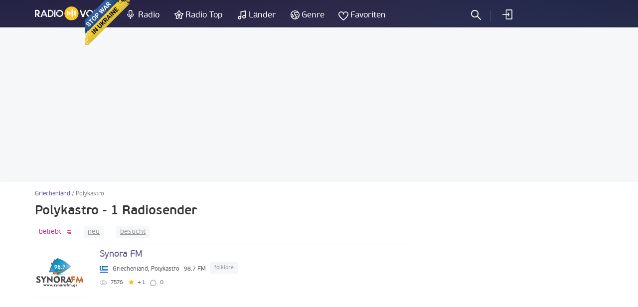

--- FILE ---
content_type: text/html; charset=UTF-8
request_url: https://radiovolna.net/de/greece/polykastro/
body_size: 5302
content:
<!DOCTYPE html>
<html lang="de">
<head>
    <meta charset="UTF-8">
    <meta name="viewport" content="width=device-width, initial-scale=1">
    <meta http-equiv="X-UA-Compatible" content="IE=edge"/>
    <meta name="HandheldFriendly" content="true"/>
    <meta name="MobileOptimized" content="480"/>
    <meta name="PalmComputingPlatform" content="true"/>
    <link rel="icon" href="/favicon.ico" type="image/x-icon"/>
    <link rel="apple-touch-icon" href="/img/ios_favicon.png"/>
    <link rel="apple-touch-icon" sizes="57x57" href="/img/apple-touch-icon-57x57.png"/>
    <link rel="apple-touch-icon" sizes="60x60" href="/img/apple-touch-icon-60x60.png"/>
    <link rel="apple-touch-icon" sizes="72x72" href="/img/apple-touch-icon-72x72.png"/>
    <link rel="apple-touch-icon" sizes="76x76" href="/img/apple-touch-icon-76x76.png"/>
    <link rel="apple-touch-icon" sizes="114x114" href="/img/apple-touch-icon-114x114.png"/>
    <link rel="apple-touch-icon" sizes="120x120" href="/img/apple-touch-icon-120x120.png"/>
    <link rel="apple-touch-icon" sizes="144x144" href="/img/apple-touch-icon-144x144.png"/>
    <link rel="apple-touch-icon" sizes="152x152" href="/img/apple-touch-icon-152x152.png"/>
    <link rel="apple-touch-icon" sizes="180x180" href="/img/apple-touch-icon-180x180.png"/>
    <link rel="icon" type="image/png" href="/img/favicon-32x32.png" sizes="32x32"/>
    <link rel="icon" type="image/png" href="/img/favicon-194x194.png" sizes="194x194"/>
    <link rel="icon" type="image/png" href="/img/favicon-96x96.png" sizes="96x96"/>
    <link rel="icon" type="image/png" href="/img/android-chrome-192x192.png" sizes="192x192"/>
    <link rel="icon" type="image/png" href="/img/favicon-16x16.png" sizes="16x16"/>
    <meta property="og:site_name" content="RadioVolna.net"/>
    <link rel="alternate" href="https://radiovolna.net/greece/polykastro/" hreflang="ru"/>
    <link rel="alternate" href="https://radiovolna.net/pl/greece/polykastro/" hreflang="pl"/>
    <link rel="alternate" href="https://radiovolna.net/de/greece/polykastro/" hreflang="de"/>
    <link rel="alternate" href="https://radiovolna.net/en/greece/polykastro/" hreflang="en"/>
    <link rel="alternate" href="https://radiovolna.net/fr/greece/polykastro/" hreflang="fr"/>
    <link rel="alternate" href="https://radiovolna.net/it/greece/polykastro/" hreflang="it"/>
    <link rel="alternate" href="https://radiovolna.net/es/greece/polykastro/" hreflang="es"/>
    <link rel="alternate" href="https://radiovolna.net/pt/greece/polykastro/" hreflang="pt"/>
    <link rel="alternate" href="https://radiovolna.net/tr/greece/polykastro/" hreflang="tr"/>
    <link rel="alternate" href="https://radiovolna.net/nl/greece/polykastro/" hreflang="nl"/>
    <link rel="alternate" href="https://radiovolna.net/greece/polykastro/" hreflang="x-default"/>
    <link rel="preload" href="https://images.radiovolna.net/fonts/pfbeausanspro-sebold-webfont.woff2"
          as="font" crossorigin/>
    <link rel="preload" href="https://images.radiovolna.net/fonts/pfbeausanspro-reg-webfont.woff2"
          as="font" crossorigin/>
    <link rel="preload" href="https://images.radiovolna.net/fonts/pfbeausanspro-book-webfont.woff2"
          as="font" crossorigin/>
    <link rel="preload" href="https://images.radiovolna.net/fonts/pfbeausanspro-light-webfont.woff2"
          as="font" crossorigin/>
    <link rel="preload" href="https://images.radiovolna.net/fonts/pfbeausanspro-bold-webfont.woff2"
          as="font" crossorigin/>
    <link rel="preconnect" href="//images.radiovolna.net/_files/">
    <link rel="preconnect" href="//pagead2.googlesyndication.com">
    <link rel="preconnect" href="//www.google-analytics.com">
    <link rel="preconnect" href="//www.googletagservices.com">
    <link rel="preconnect" href="//googleads.g.doubleclick.net">
    <link rel="preconnect" href="//securepubads.g.doubleclick.net">
    <meta name="csrf-param" content="_csrf_frontend">
<meta name="csrf-token" content="hmf6oHf2jx1NKMdHDOBaMZzsDcIivaFdybSodEoDyxu2V77FA4PeMH5NsxBVi25Zr75em0v-0SSK1doVJTSEKA==">
    <title>Polykastro Radio hören online kostenlos</title>
    <a href="https://u24.gov.ua/" class="em-ribbon" style="position: fixed; left: 170px; top: 0; width: 90px; height: 90px; background: url('http://stfalcon.github.io/stopwar/img/stop-war-in-ukraine.png'); z-index: 2013; border: 0;" title="Do something to stop this war! Russians are killing our children and civilians!" target="_blank"></a>
<script async src="https://pagead2.googlesyndication.com/pagead/js/adsbygoogle.js?client=ca-pub-5055131182514317"
     crossorigin="anonymous"></script>    <meta name="description" content="Polykastro - Internetradio hören, kostenlos online. Mehr als 1 Radiostationen aus der ganzen Welt.">
<link href="https://radiovolna.net/de/greece/polykastro/" rel="canonical">
<link href="/css/bootstrap.min.css" rel="stylesheet">
<link href="/css/style.css" rel="stylesheet">
<link href="/css/responsive.css" rel="stylesheet">
<link href="/css/lity.min.css" rel="stylesheet"></head>
<body>
<script type="application/ld+json">
    {
        "@context": "http://schema.org",
        "@type": "WebSite",
        "name": "RadioVolna",
        "url": "https://radiovolna.net"
    }

</script>
<header class="header">
    <div class="container">
        <div class="row">
            <div class="col-lg-12 col-md-12">
                <div class="logo">
                    <a href="/de/"><img src="/img/logo.svg" alt="RadioVolna.net"
                                                                            title="RadioVolna.net"></a>
                </div>
                <nav class="submenu">
                    <ul class="top_radio">
                        <li>
                            <a href="/de/radio/">Radio</a>
                        </li>
                        <li>
                            <a href="/de/top-radio/">Radio Top</a>
                        </li>
                    </ul>
                    <ul class="music_country_genre">
                        <li>
                            <a href="/de/countries/">Länder</a>
                        </li>
                        <li>
                            <a href="/de/genre/">Genre</a>
                        </li>
                    </ul>
                    <ul class="favorites">
                                                    <li>
                                <a data-window="window-reg" href="#"
                                   class="btn-window">Favoriten</a>
                            </li>
                        
                    </ul>
                                            <ul class="cab cab-search">
                            <li class="search-button">
                                <a href="#" class="search-open btn-window"></a>
                            </li>
                        </ul>
                        <ul class="log signin">
                            <li>
                                <a data-window="window-reg" href="#"
                                   class="btn-window">
                                    einloggen                                </a>
                            </li>
                        </ul>
                                        <div class="menu-icon-wrapper">
                        <div class="menu-icon"></div>
                    </div>
                </nav>
                <form class="search-form" action="/de/search.html" method="post"
                      style="display: none;">
                    <input type="hidden" name="_csrf_frontend"
                           value="hmf6oHf2jx1NKMdHDOBaMZzsDcIivaFdybSodEoDyxu2V77FA4PeMH5NsxBVi25Zr75em0v-0SSK1doVJTSEKA==">
                    <div class="search-wrap" style="display: block">
                        <input type="text"
                               placeholder="Suche nach Radiosendern"
                               name="word">
                        <div class="search-result">
                            <p>Radiosender</p>
                            <div class="items" data-name="list-stations"></div>
                        </div>
                        <a class="search-close" href="#"></a>
                    </div>
                </form>
            </div>
        </div>
    </div>
</header>
<main>
    <aside>
        <div class="margin-bottom-55"></div>
                <div class="margin-bottom-25" style="text-align: center">
            <center><ins class="adsbygoogle"
     style="display:block"
     data-ad-client="ca-pub-5055131182514317"
     data-ad-slot="4146366402"
     data-ad-format="auto"
     data-full-width-responsive="true"></ins>
<script>
     (adsbygoogle = window.adsbygoogle || []).push({});
</script>
</center>


        </div>
    </aside>
    <div class="wrapper">
        <div class="wrapper-header no-line">
    <div class="container">
        <div class="path">
            <div class="path" itemscope itemtype="http://schema.org/BreadcrumbList">
                <span itemprop='itemListElement' itemscope itemtype='http://schema.org/ListItem'>
                                <a itemprop='item' href='/de/greece/'><span itemprop='name'>Griechenland</span> </a> <meta itemprop='position' content='1'/> </span> / <span itemprop='itemListElement' itemscope itemtype='http://schema.org/ListItem'>
                                <span itemprop='name'>Polykastro</span> <meta itemprop='position' content='2'/> </span>            </div>
        </div>
        <div class="wrapper-header-title">
            <h1>Polykastro - 1 Radiosender</h1>
        </div>

    </div>
</div>
<div class="container">
    <div class="row">
        <div class="col-md-8" data-name="listWrapper" data-page="0" data-append=".radio-stations"
             data-url="/greece/polykastro/"
             data-order="desc">
            

            <div class="sort">
                <ul class="ul-reset tabs" data-name="sorting-type">
    <li class="active desc" data-sorting="rating">
        <a href="#">
            beliebt        </a>
    </li>
    <li class=" desc" data-sorting="date_create"><a
                href="#">neu</a></li>
    <li class=" desc" data-sorting="views"><a
                href="#">besucht</a>
    </li>
    </ul>
            </div>
            <div class="radio-stations">    <div class="item">
        <div class="row">
            <div class="col-sm-12">
                <a href="/de/421379-synora-fm.html">
                    <div class="figure-radio-stations">
                                                    <img src="https://images.radiovolna.net/_files/images/stations/421379/020248db8968f8fb31f5c7694ea2f1db.png"
                                 alt="Synora FM"
                                 decoding="async"/>
                                            </div>
                    <div class="item-body" data-name="item-info" data-item-id="421379">
                        <div class="item-title">
                            Synora FM                        </div>

                        <div class="item-country">
                            <img src="/img/countries/gr.svg"
                                 alt="Griechenland"
                                 title="Griechenland"
                                 loading="lazy">
                            <span>Griechenland, Polykastro </span>
                            <span>98.7 FM</span>
                            <span class="item-tags">
                                                            <span>
                            folklore                        </span>
                            
                        </span>
                        </div>
                        <div class="params">
                            <ul class="ul-reset">
                                <li title="in Favoriten">
                                    <i class="icon-view"></i>
                                    <span>
                                    7576                                </span>
                                </li>
                                <li title="Wertung">
                                    <i class="icon-star"></i>
                                    <span>+ 1</span>
                                </li>
                                <li class="comments-count"
                                    title="Kommentare">
                                    0                                </li>
                            </ul>
                        </div>
                        <div class="item-song" data-name="station-current-song">

                        </div>
                    </div>
                </a>
            </div>
        </div>
    </div>
            </div>
            <div class="block_3"></div>
                    </div>
        <div class="col-md-4">
            <div class="banner">
                <div class="block_2"><ins class="adsbygoogle"
     style="display:block"
     data-ad-client="ca-pub-5055131182514317"
     data-ad-slot="5708636188"
     data-ad-format="auto"
     data-full-width-responsive="true"></ins>
<script>
     (adsbygoogle = window.adsbygoogle || []).push({});
</script></div>
            </div>
                                            </div>
    </div>
</div>
    </div>
</main>
<footer class="footer">
    <div class="container">
        <div class="row">
            <div class="col-sm-6">
                <div class="info">
                    <img src="/img/logo.svg" alt="RadioVolna.net" title="RadioVolna.net"><br>
                    <p>Katalog der Radiosender , Wiedergabelisten, Musik und Künstler</p>
                </div>
                <div class="lang">
                    <a href="#" class="link-lang"><span>Deutsch</span> <i
                                class="arr-down"></i></a>
                    <ul class="ul-reset">
                                                    <li>
                                <a href="/greece/polykastro/"><span>Русский</span></a>
                            </li>
                                                                            <li>
                                <a href="/en/greece/polykastro/"><span>English</span></a>
                            </li>

                                                    <li>
                                <a href="/pl/greece/polykastro/"><span>Polski</span></a>
                            </li>

                                                    <li>
                                <a href="/fr/greece/polykastro/"><span>Français</span></a>
                            </li>

                                                    <li>
                                <a href="/it/greece/polykastro/"><span>Italiano</span></a>
                            </li>

                                                    <li>
                                <a href="/es/greece/polykastro/"><span>Español</span></a>
                            </li>

                                                    <li>
                                <a href="/pt/greece/polykastro/"><span>Português</span></a>
                            </li>

                                                    <li>
                                <a href="/tr/greece/polykastro/"><span>Türk</span></a>
                            </li>

                                                    <li>
                                <a href="/nl/greece/polykastro/"><span>Nederlands</span></a>
                            </li>

                                            </ul>
                </div>
                <div class="soc">
                    <a href="https://www.facebook.com/RadioVolnaNet/" target="_blank"><img
                                src="https://images.radiovolna.net/img/icon-fb-2.png"
                                alt="Facebook"
                                title="Facebook"></a>
                    <a href="https://play.google.com/store/apps/details?id=com.awcoding.volna.radiovolna"
                       target="_blank" style="margin-left: 15px">
                        <img src="/img/google-play.svg" alt="Google play" style="max-width: 140px !important;">
                    </a>
                </div>
            </div>
            <div class="col-sm-3 col-xs-6">
                <nav class="menu">
                    <div class="menu-title">Informationen über die Website</div>
                    <ul class="ul-reset">
                        <li>
                            <a href="/de/terms.html">
                                Über uns                            </a>
                        </li>
                        <li>
                            <a href="/de/privacy.html">
                                Datenschutz                            </a>
                        </li>
                        <li>
                            <a href="/de/faq.html">
                                FAQ                            </a>
                        </li>
                    </ul>
                </nav>
            </div>
            <div class="col-sm-3 col-xs-6">
                <nav class="menu">
                    <div class="menu-title">Website-Menü</div>
                    <ul class="ul-reset">
                        <li>
                            <a href="/de/user-radio.html">
                                Radio hinzufügen                            </a>
                        </li>
                        <li>
                            <a href="/de/contacts.html">
                                Kontakte                            </a>
                        </li>
                        <li>
                            <a href="/de/search-track.html">
                                Radio Suche nach Titel                            </a>
                        </li>
                        <li><a href="/de/radio_stations/embed/index.html">
                                Radio auf Ihrer Website                            </a>
                        </li>
                    </ul>
                </nav>
            </div>
        </div>
        <div class="copyright">
            <div class="row">
                <div class="col-md-9">
                    <!--LiveInternet counter-->
                    <script type="text/javascript">
                        new Image().src = "//counter.yadro.ru/hit?r" +
                            escape(document.referrer) + ((typeof (screen) == "undefined") ? "" :
                                ";s" + screen.width + "*" + screen.height + "*" + (screen.colorDepth ?
                                screen.colorDepth : screen.pixelDepth)) + ";u" + escape(document.URL) +
                            ";" + Math.random();</script>
                    <!--/LiveInternet-->
                    <span><b>&copy; 2013-2026</b> Hören Sie das Radio online - Radiovolna.net</span>
                </div>
            </div>
        </div>
    </div>
    <a href="#" class="btn-up"></a>
</footer>
    <div class="window" id="window-reg">
        <div class="window-inner">
            <div class="window-title">
                <i class="icon-reg"></i>
                <span>Anmeldung</span>
                <p>Speichern Sie Ihre Lieblings-Radiosender und Getriebe, zu Favoriten hinzufügen</p>
            </div>
            <div class="soc" data-name="list-networks-wrapper"
                 data-url="/site/soclogin.html">
                <a href="#" data-network-name="vk"><img
                            src="/img/networks/vk.svg" alt="Vk" data-provider="vkontakte"
                            title="Vk"></a>
                <a href="#"><img src="/img/networks/facebook.svg" data-provider="facebook"
                                 alt="Facebook" title="Facebook"></a>
                <a href="#"><img src="/img/networks/google.svg" data-provider="google" alt="Google+"
                                 title="Google+"></a>
                <a href="#"><img src="/img/networks/mailru.svg" data-provider="mailru" alt="Mail.ru"
                                 title="Mail.ru"></a>
                <a href="#"><img src="/img/networks/ok.svg" data-provider="odnoklassniki" alt="Odnoklassniki"
                                 title="Odnoklassniki"></a>
                <a href="#"><img src="/img/networks/yahoo.svg" data-provider="yahoo" alt="Yahoo"
                                 title="Yahoo"></a>
                <a href="#"><img src="/img/networks/yandex.svg" data-provider="yandex" alt="Yandex"
                                 title="Yandex"></a>
            </div>
            <a href="#" class="btn-close"></a>
        </div>
    </div>
<div id="ajax-loader" style="display: none;"><img src="https://images.radiovolna.net/img/76.gif"
                                                  alt="Loading" title="Loading"></div>

<script>
    var currentLang = 'de';
</script>
<script>
    (function (i, s, o, g, r, a, m) {
        i['GoogleAnalyticsObject'] = r;
        i[r] = i[r] || function () {
            (i[r].q = i[r].q || []).push(arguments)
        }, i[r].l = 1 * new Date();
        a = s.createElement(o),
            m = s.getElementsByTagName(o)[0];
        a.async = 1;
        a.src = g;
        m.parentNode.insertBefore(a, m)
    })(window, document, 'script', 'https://www.google-analytics.com/analytics.js', 'ga');

    ga('create', 'UA-85221890-1', 'auto');
    ga('send', 'pageview');

</script>
<script src="/js/jquery-3.1.1.min.js"></script>
<script src="/js/common-frontend.js"></script>
<script src="/js/common.js"></script>
<script src="/js/lity.min.js"></script>
<script src="https://images.radiovolna.net/js/user/auth_register.js"></script></body>
</html>


--- FILE ---
content_type: text/html; charset=utf-8
request_url: https://www.google.com/recaptcha/api2/aframe
body_size: 264
content:
<!DOCTYPE HTML><html><head><meta http-equiv="content-type" content="text/html; charset=UTF-8"></head><body><script nonce="9iPGhbtmt2qop7dqclqn1A">/** Anti-fraud and anti-abuse applications only. See google.com/recaptcha */ try{var clients={'sodar':'https://pagead2.googlesyndication.com/pagead/sodar?'};window.addEventListener("message",function(a){try{if(a.source===window.parent){var b=JSON.parse(a.data);var c=clients[b['id']];if(c){var d=document.createElement('img');d.src=c+b['params']+'&rc='+(localStorage.getItem("rc::a")?sessionStorage.getItem("rc::b"):"");window.document.body.appendChild(d);sessionStorage.setItem("rc::e",parseInt(sessionStorage.getItem("rc::e")||0)+1);localStorage.setItem("rc::h",'1768737365879');}}}catch(b){}});window.parent.postMessage("_grecaptcha_ready", "*");}catch(b){}</script></body></html>